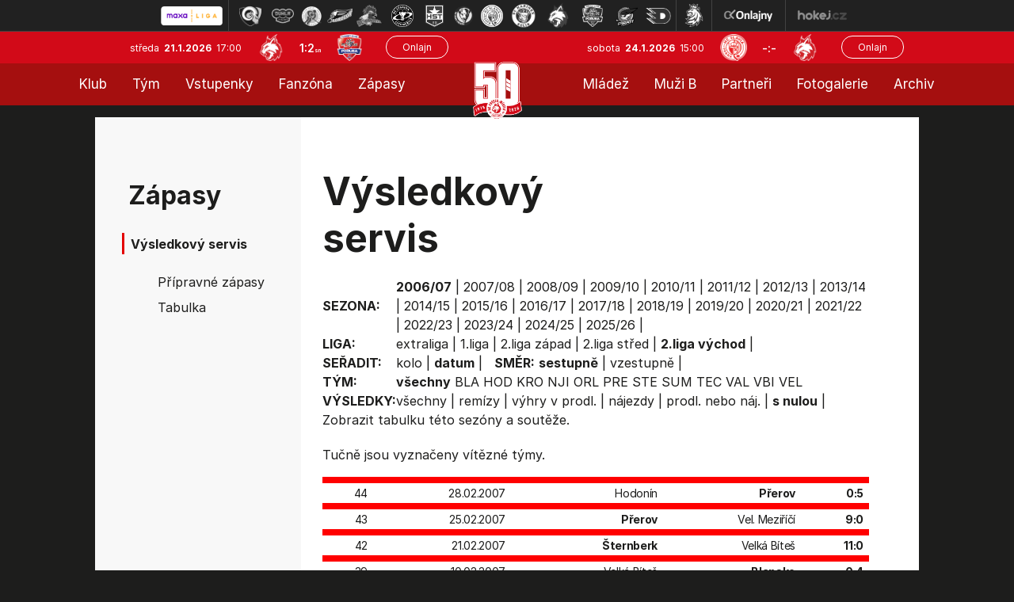

--- FILE ---
content_type: text/html
request_url: https://hokej.hcf-m.cz/vysledky.asp?sezona=2007&liga=dv&order=datum&smer=desc&tym=&kde=doma&vysledky=nuly
body_size: 31247
content:

<!DOCTYPE html>
<html class='no-js'>
<head>
<meta http-equiv="content-type" content="text/html; charset=windows-1250">
<meta http-equiv="X-UA-Compatible" content="IE=edge">
<meta name="viewport" content="width=device-width, initial-scale=1">
<link rel="stylesheet" href="inc/css/bootstrap.css?1731520941">
<link rel="stylesheet" href="inc/css/css/style.min.css?1730933485">
<link rel="stylesheet" href="inc/css/css/menu_new.css?21663782294">
<link href="https://fonts.googleapis.com/icon?family=Material+Icons" rel="stylesheet">
<link rel="stylesheet" href="https://cdnjs.cloudflare.com/ajax/libs/font-awesome/4.7.0/css/font-awesome.min.css">
<link rel="stylesheet" href="https://cdnjs.cloudflare.com/ajax/libs/font-awesome/6.7.1/css/all.min.css" integrity="sha512-5Hs3dF2AEPkpNAR7UiOHba+lRSJNeM2ECkwxUIxC1Q/FLycGTbNapWXB4tP889k5T5Ju8fs4b1P5z/iB4nMfSQ==" crossorigin="anonymous" referrerpolicy="no-referrer" />
<script src="https://kit.fontawesome.com/f68c8e462e.js"></script>
<link rel="stylesheet" type="text/css" href="inc/css/slick.css"/>
<meta name="googlebot" content="index,follow,snippet,archive" />
<meta name="copyright" content="HC Frýdek-Místek, eSports.cz s.r.o." />
<meta name="robots" content="ALL,FOLLOW" />
<meta name="keywords" content="hokej, Frýdek-Místek, HC Frýdek-Místek,hokej ve Frýdku-Místku, hockey, 1.liga, WSM liga, WSM liga CR, ceska 1.liga" />
<meta name="description" content="HC Frýdek-Místek" />


<link rel="apple-touch-icon" sizes="57x57" href="/favicon/apple-touch-icon-57x57.png">
<link rel="apple-touch-icon" sizes="72x72" href="/favicon/apple-touch-icon-72x72.png">
<link rel="apple-touch-icon" sizes="144x144" href="/favicon/apple-touch-icon-144x144.png">
<link rel="apple-touch-icon" sizes="60x60" href="/favicon/apple-touch-icon-60x60.png">
<link rel="apple-touch-icon" sizes="120x120" href="/favicon/apple-touch-icon-120x120.png">
<link rel="apple-touch-icon" sizes="76x76" href="/favicon/apple-touch-icon-76x76.png">
<link rel="shortcut icon" href="/favicon/favicon.ico?2">
<link rel="icon" type="image/png" href="/favicon/favicon-96x96.png" sizes="96x96">
<link rel="icon" type="image/png" href="/favicon/favicon-16x16.png" sizes="16x16">
<link rel="icon" type="image/png" href="/favicon/favicon-32x32.png" sizes="32x32">
<meta name="msapplication-TileColor" content="#2b5797">
<meta name="msapplication-TileImage" content="/favicon/mstile-144x144.png">
<meta name="msapplication-config" content="/favicon/browserconfig.xml">
<link rel="stylesheet" href="/inc/css/_hotfix.css?1758719645">
<link href="https://vesna.esports.cz/weby_data/top_bar/top_bar_css.css" rel="stylesheet">
    
    <title>Zápasy  |  Výsledkový servis</title>
  </head>
  <body>
<meta property="og:title" content="Výsledkový servis" />
<meta property="og:description" content="HC Frýdek-Místek" />
<meta property="og:url" content="http://hokej.hcf-m.cz/vysledky.asp?sezona=2007&liga=dv&order=datum&smer=desc&tym=&kde=doma&vysledky=nuly" />
<meta property="og:site_name" content="HC Frýdek-Místek" />
<meta property="og:type" content="website" />
<meta property="og:image" content="https://hokej.hcf-m.cz/img/hcfm-logo-kruh.png" />
<div id="top_bar_icons" class="hidden-sm hidden-xs"><!-- Lista s tymy -->
<div id="hockey_bar_esports" data-idTeam="JFM" data-googleSearch="" data-competition="1liga"></div>
</div>


<header>
<div class="container-fluid">
    <div class="row top-bar">
      <div class="logo-top">
            <a href="../index.asp"><img src="img/logo_top.png?2"></a>
      </div>
      
      <div class="row game-top">
        <div class="date">
          středa&nbsp;
          <span class="date-bold">21.1.2026&nbsp;</span>
          17:00
        </div>
        <div class="score-top">
          <img src="znaky/jfm.png" alt="">
          <span class="score"><a href="zapas.asp?id=2546">1:2<span style='font-size:0.5em'>sn</span></a></span>
          <img src="znaky/por.png" alt="">
        </div>
        <div class="onlajn-btn">
        <a href='http://www.onlajny.com/match/index/id/492271' target='_blank'><button type='button' class='btn btn-default'>Onlajn</button></a>
        </div>
      </div>


      <div class="row game-top game-top-right">
        <div class="date">
          sobota&nbsp;
          <span class="date-bold">24.1.2026&nbsp;</span>
          15:00
        </div>
        <div class="score-top">
          <img src="znaky/sla.png">
          <span class="score">-:-</span>
          <img src="znaky/jfm.png">
        </div>
        <div class="onlajn-btn">
        <a href='http://www.onlajny.com/match/index/id/492278' target='_blank'><button type='button' class='btn btn-default'>Onlajn</button></a>
        </div>
      </div>

    </div>
</div>



<div classs="navbar">
  <div class="topnav" id="myTopnav">
  
    <div class="leftnav2">
      
        <div class="dropdown">
          <button class="dropbtn">Klub
            <i class="caret-down"></i>
          </button>
          <div class="dropdown-content">
      			<a class='dropdown-item' href='zobraz.asp?t=informace-o-klubu'>Informace o klubu</a>
<a class='dropdown-item' href='zobraz.asp?t=informace-o-stadionu'>Informace o stadionu</a>  
<a class='dropdown-item' href='zobraz.asp?t=historie'>Historie</a>
<a class='dropdown-item' href='zobraz.asp?t=vedeni-klubu'>Vedení klubu - A tým</a>
<a class='dropdown-item' href='zobraz.asp?t=vedeni-klubu-mladez'>Vedení klubu - mládež</a>
<a class='dropdown-item' href='zobraz.asp?t=kontakty'>Kontakty</a>
<a class='dropdown-item' href='zobraz.asp?t=logo-ke-stazeni'>Logo ke stažení</a>
<a class='dropdown-item' href='zobraz.asp?t=gdpr'>GDPR</a>
<a class='dropdown-item' href='press-akreditace.asp'>Press info</a>
<!-- <a class='dropdown-item' href='zobraz.asp?t=vstupenky'>Vstupenky</a> -->
<!-- <a class='dropdown-item' href='zobraz.asp?t=permanentky'>Permanentky</a> -->
          </div>
        </div>
      
      	<div class="dropdown">
          <button class="dropbtn">Tým
            <i class="caret-down"></i>
          </button>
          <div class="dropdown-content">
      			<a class='dropdown-item' href='soupiska.asp'>Soupiska</a>
<a class='dropdown-item' href='zobraz.asp?t=realizacni-tym'>Realizační tým</a>
<a class='dropdown-item' href='zobraz.asp?t=tvurci-tym'>Tvůrčí tým</a>
<a class='dropdown-item' href='statistiky.asp'>Statistiky</a>
<!--<a class='dropdown-item' href='zobraz.asp?t=tydenni-plan'>Týdenní plán</a>-->
<a class='dropdown-item' href='zobraz.asp?t=dotacni-program'>Dotační program</a>


          </div>
        </div>
      
      	<!-- <a href="https://hcfm.enigoo.cz/app/onlineprodejfm" target="_blank">Vstupenky</a> -->
        <div class="dropdown">
          <button class="dropbtn">Vstupenky
            <i class="caret-down"></i>
          </button>
          <div class="dropdown-content">
      			<a class='dropdown-item' href='https://hokej.hcf-m.cz/zobraz.asp?t=vstupenky'>Vstupenky</a>
<a class='dropdown-item' href='https://hokej.hcf-m.cz/zobraz.asp?t=balicky'>Zápasové balíčky</a>
<a class='dropdown-item' href='https://hokej.hcf-m.cz/zobraz.asp?t=permanentky'>Permanentky</a>
<a class='dropdown-item' href='https://hokej.hcf-m.cz/vip'>VIP</a>
<a class='dropdown-item' href='https://hokej.hcf-m.cz/skybox'>Skybox</a>

          </div>
        </div>
          
          <div class="dropdown">
          <button class="dropbtn">Fanzóna
            <i class="caret-down"></i>
          </button>
          <div class="dropdown-content">
      			<a class='dropdown-item' href='zobraz.asp?t=fm-zije-hokejem'>FM žije hokejem</a>
<a class='dropdown-item' href='zobraz.asp?t=kotel' target='_blank'>Fanouškovské skupiny</a>
<a class='dropdown-item' href='zobraz.asp?t=fanshop' target='_blank'>Fanshop</a>
<a class='dropdown-item' href='zobraz.asp?t=podpisy-hracu'>Podpisy hráčů</a>
<a class='dropdown-item' href='zobraz.asp?t=socialni-site'>Sociální sítě</a>
<a class='dropdown-item' href='zobraz.asp?t=mobilni-aplikace'>Mobilní aplikace</a>

          </div>
        </div>
      
      	<div class="dropdown">
          <button class="dropbtn">Zápasy
            <i class="caret-down"></i>
          </button>
          <div class="dropdown-content">
      			<a class='dropdown-item' href='zapasy.asp'>Maxa liga</a>
<a class='dropdown-item' href='/zobraz.asp?t=rodinne-zapasy'>Rodinné zápasy</a>
<a class='dropdown-item' href='zapasy.asp?sezona=2026prip'>Přípravné zápasy</a>
<a class='dropdown-item' href='tabulka.asp?sezona=2026&liga=p'>Tabulka</a>
<a class='dropdown-item' href='vysledky.asp?sezona=2026&liga=p'>Výsledkový servis</a>

          </div>
        </div>   
    
    </div>
  
   
      <div class="logo-top-PC">
            <a href="../index.asp"><img src="img/logo_top.png?2"></a>
      </div>
  
    
    <div class="rightnav2">
  
         <div class="dropdown">
          <button class="dropbtn">Mládež
            <i class="caret-down"></i>
          </button>
          <div class="dropdown-content">
      			<a class='dropdown-item' href='zobraz.asp?t=realizacni-tymy-mladeze'>Realizační týmy</a>
<a class='dropdown-item' href='mladez.asp'>Rozcestník mládeže</a>
<a class='dropdown-item' href='clanek_mladez.asp'>Články mládeže</a>
<a class='dropdown-item' href='zobraz.asp?t=nabor'>Nábor</a>
<a class='dropdown-item' href='https://www.facebook.com/mladezhcfm' target='_blank'>Facebook mládeže</a>
<a class='dropdown-item' href='https://www.instagram.com/mladez_hcfrydekmistek/' target='_blank'>Instagram mládeže</a>
<a class='dropdown-item' href='zobraz.asp?t=oddilove-prispevky'>Oddílové příspěvky</a>
<a class='dropdown-item' href='zobraz.asp?t=dotacni-program-kraje'>Dotační programy</a>
<a class='dropdown-item' href='zobraz.asp?t=individualni-cviceni'>Individuální cvičení</a>
          </div>
        </div>
      
      	<div class="dropdown">
          <button class="dropbtn">Muži B
            <i class="caret-down"></i>
          </button>
          <div class="dropdown-content">
      			<a class='dropdown-item' href='soupiska.asp?sezona=2026MUZB'>Soupiska</a>
<a class='dropdown-item' href='zapasy.asp?sezona=2026-3'>Zápasy</a>
<a class='dropdown-item' href='zapasy.asp?sezona=2026MUZB-2'>Příprava</a>
<a class='dropdown-item' href='https://moravskoslezsky.ceskyhokej.cz/tabulky' target="_blank">Tabulka</a>
<a class='dropdown-item' href='http://moravskoslezsky.ceskyhokej.cz/statistiky-hracu' target='_blank'>Statistiky</a>
<a class='dropdown-item' href='clanek_muzi.asp?t=MUZB' target='_blank'>Články muži B</a>
<a class='dropdown-item' href='zobraz.asp?t=realizacni-tym-b'>Realizační tým</a>
          </div>
        </div>
      
      	<a href="partneri.asp">Partneři</a>
      
        <div class="dropdown">
          <button class="dropbtn">Fotogalerie
            <i class="caret-down"></i>
          </button>
          <div class="dropdown-content">
      			<a class='dropdown-item' href='archiv.asp?page=2'>Fotogalerie muži</a>
<a class='dropdown-item' href='archiv.asp?page=5'>Fotogalerie mládež</a>
          </div>
        </div>
      	  <!-- <a href="archiv.asp?page=2">Fotogalerie</a> -->
      
      	<div class="dropdown">
          <button class="dropbtn">Archiv
            <i class="caret-down"></i>
          </button>
          <div class="dropdown-content">
      			<a class='dropdown-item' href='archiv.asp?page=1'>Archiv článků</a>
<a class='dropdown-item' href='archiv.asp?page=4'>Archiv aktualit</a>
          </div>
        </div>
    
    </div>
  
    <a href="javascript:void(0);" class="icon" onclick="myFunction()">MENU &#9776;</a>
  </div>
</div>

<script>
function myFunction() {
  var x = document.getElementById("myTopnav");
  if (x.className === "topnav") {
    x.className += " responsive";
  } else {
    x.className = "topnav";
  }
}
</script>


</header>

<main role="main">

<div class="tabulka-main">
    <div class="layout layout-soupiska">
      <div class="soupiska">
        <div class="row full-box">
          <div class="col-lg-3 col-md-3 col-sm-4 col-12 left-col">
            <div class="box submenu">
	
	
        <div class="header">
            Zápasy
        </div>
        <div class="header-small">
              Výsledkový servis
        </div>
		<ul>		
			<a class='dropdown-item' href='zapasy.asp'
    
    
<a class='dropdown-item' href='zapasy.asp?sezona=2020prip'
    
    >Přípravné zápasy</a>
<a class='dropdown-item' href='tabulka.asp'
    
    >Tabulka</a>
<a class='dropdown-item' href='vysledky.asp?sezona=2026&liga=p'
    style='display: none'
    >Výsledkový servis</a>
		</ul>
	



</div>



          </div>
          <div class="col-lg-9 col-md-9 col-sm-8 col-12 main-text">
            <div class="row">
              <div class="col-lg-8 col-md-6 col-sm-12 header">
                Výsledkový servis
              </div>
            </div>
            <div class="stats-table">
                
                <div style="overflow-x: auto">
		        <table id='tabMenu' cellspacing='0' cellpadding='0'><tr><td><b>SEZONA:</b></td><td valign='top'><b>2006/07</b> | <a href='vysledky.asp?sezona=2008&liga=dv&order=datum&smer=desc&tym=&kde=doma&vysledky=nuly'>2007/08</a> | <a href='vysledky.asp?sezona=2009&liga=dv&order=datum&smer=desc&tym=&kde=doma&vysledky=nuly'>2008/09</a> | <a href='vysledky.asp?sezona=2010&liga=dv&order=datum&smer=desc&tym=&kde=doma&vysledky=nuly'>2009/10</a> | <a href='vysledky.asp?sezona=2011&liga=dv&order=datum&smer=desc&tym=&kde=doma&vysledky=nuly'>2010/11</a> | <a href='vysledky.asp?sezona=2012&liga=dv&order=datum&smer=desc&tym=&kde=doma&vysledky=nuly'>2011/12</a> | <a href='vysledky.asp?sezona=2013&liga=dv&order=datum&smer=desc&tym=&kde=doma&vysledky=nuly'>2012/13</a> | <a href='vysledky.asp?sezona=2014&liga=dv&order=datum&smer=desc&tym=&kde=doma&vysledky=nuly'>2013/14</a> | <a href='vysledky.asp?sezona=2015&liga=dv&order=datum&smer=desc&tym=&kde=doma&vysledky=nuly'>2014/15</a> | <a href='vysledky.asp?sezona=2016&liga=dv&order=datum&smer=desc&tym=&kde=doma&vysledky=nuly'>2015/16</a> | <a href='vysledky.asp?sezona=2017&liga=dv&order=datum&smer=desc&tym=&kde=doma&vysledky=nuly'>2016/17</a> | <a href='vysledky.asp?sezona=2018&liga=dv&order=datum&smer=desc&tym=&kde=doma&vysledky=nuly'>2017/18</a> | <a href='vysledky.asp?sezona=2019&liga=dv&order=datum&smer=desc&tym=&kde=doma&vysledky=nuly'>2018/19</a> | <a href='vysledky.asp?sezona=2020&liga=dv&order=datum&smer=desc&tym=&kde=doma&vysledky=nuly'>2019/20</a> | <a href='vysledky.asp?sezona=2021&liga=dv&order=datum&smer=desc&tym=&kde=doma&vysledky=nuly'>2020/21</a> | <a href='vysledky.asp?sezona=2022&liga=dv&order=datum&smer=desc&tym=&kde=doma&vysledky=nuly'>2021/22</a> | <a href='vysledky.asp?sezona=2023&liga=dv&order=datum&smer=desc&tym=&kde=doma&vysledky=nuly'>2022/23</a> | <a href='vysledky.asp?sezona=2024&liga=dv&order=datum&smer=desc&tym=&kde=doma&vysledky=nuly'>2023/24</a> | <a href='vysledky.asp?sezona=2025&liga=dv&order=datum&smer=desc&tym=&kde=doma&vysledky=nuly'>2024/25</a> | <a href='vysledky.asp?sezona=2026&liga=dv&order=datum&smer=desc&tym=&kde=doma&vysledky=nuly'>2025/26</a> | </td></tr><tr><td><b>LIGA:</b></td><td valign='top'><a href='vysledky.asp?sezona=2007&liga=e&order=datum&smer=desc&kde=doma&vysledky=nuly'>extraliga</a> | <a href='vysledky.asp?sezona=2007&liga=p&order=datum&smer=desc&kde=doma&vysledky=nuly'>1.liga</a> | <a href='vysledky.asp?sezona=2007&liga=dz&order=datum&smer=desc&kde=doma&vysledky=nuly'>2.liga západ</a> | <a href='vysledky.asp?sezona=2007&liga=ds&order=datum&smer=desc&kde=doma&vysledky=nuly'>2.liga střed</a> | <b>2.liga východ</b> | </td></tr><tr><td><B>SEŘADIT:</B></td><td valign='top'><a href='vysledky.asp?sezona=2007&liga=dv&order=kolo&smer=desc&tym=&kde=doma&vysledky=nuly'>kolo</a> | <b>datum</b> |  &nbsp; <b>SMĚR:</b> <b>sestupně</b> | <a href='vysledky.asp?sezona=2007&liga=dv&order=datum&smer=asc&tym=&kde=doma&vysledky=nuly'>vzestupně</a> | </td></tr><tr><td><B>TÝM:</B></td><td valign='top'><b>všechny</b> <a href='vysledky.asp?sezona=2007&liga=dv&order=datum&smer=desc&tym=BLA&kde=doma&vysledky=nuly' title='Blansko'>BLA</a> <a href='vysledky.asp?sezona=2007&liga=dv&order=datum&smer=desc&tym=HOD&kde=doma&vysledky=nuly' title='Hodonín'>HOD</a> <a href='vysledky.asp?sezona=2007&liga=dv&order=datum&smer=desc&tym=KRO&kde=doma&vysledky=nuly' title='Kroměříž'>KRO</a> <a href='vysledky.asp?sezona=2007&liga=dv&order=datum&smer=desc&tym=NJI&kde=doma&vysledky=nuly' title='Nový Jičín'>NJI</a> <a href='vysledky.asp?sezona=2007&liga=dv&order=datum&smer=desc&tym=ORL&kde=doma&vysledky=nuly' title='Orlová'>ORL</a> <a href='vysledky.asp?sezona=2007&liga=dv&order=datum&smer=desc&tym=PRE&kde=doma&vysledky=nuly' title='Přerov'>PRE</a> <a href='vysledky.asp?sezona=2007&liga=dv&order=datum&smer=desc&tym=STE&kde=doma&vysledky=nuly' title='Šternberk'>STE</a> <a href='vysledky.asp?sezona=2007&liga=dv&order=datum&smer=desc&tym=SUM&kde=doma&vysledky=nuly' title='Šumperk'>SUM</a> <a href='vysledky.asp?sezona=2007&liga=dv&order=datum&smer=desc&tym=TEC&kde=doma&vysledky=nuly' title='Technika'>TEC</a> <a href='vysledky.asp?sezona=2007&liga=dv&order=datum&smer=desc&tym=VAL&kde=doma&vysledky=nuly' title='Val. Meziříčí'>VAL</a> <a href='vysledky.asp?sezona=2007&liga=dv&order=datum&smer=desc&tym=VBI&kde=doma&vysledky=nuly' title='Velká Bíteš'>VBI</a> <a href='vysledky.asp?sezona=2007&liga=dv&order=datum&smer=desc&tym=VEL&kde=doma&vysledky=nuly' title='Vel. Meziříčí'>VEL</a> </td></tr></td></tr><tr><td><B>VÝSLEDKY: </B></td><td valign='top'><a href='vysledky.asp?sezona=2007&liga=dv&order=datum&smer=desc&tym=&kde=doma&vysledky='>všechny</a> | <a href='vysledky.asp?sezona=2007&liga=dv&order=datum&smer=desc&tym=&kde=doma&vysledky=remizy'>remízy</a> | <a href='vysledky.asp?sezona=2007&liga=dv&order=datum&smer=desc&tym=&kde=doma&vysledky=prodlouzeni'>výhry v prodl.</a> | <a href='vysledky.asp?sezona=2007&liga=dv&order=datum&smer=desc&tym=&kde=doma&vysledky=najezdy'>nájezdy</a> | <a href='vysledky.asp?sezona=2007&liga=dv&order=datum&smer=desc&tym=&kde=doma&vysledky=prodlnaj'>prodl. nebo náj.</a> | <b>s nulou</b> | </td></tr><tr><td colspan=2>Zobrazit <a href='tabulka.asp?sezona=2007&liga=dv'>tabulku</a> této sezóny a soutěže.</td></tr></table><p>Tučně jsou vyznačeny vítězné týmy.</p><table style='' id='tabLiga' class='table table-striped table-borderless' cellspacing=1 cellpadding=1 border=0 bordercolor='#bbbbbb'>
<tr><td colspan=7 height=1 style='background-color:red' ></td></tr>
<tr>
<td>44</td>
<td align=right>28.02.2007</td>
<td>Hodonín</b></td>
<td>
<b>Přerov</b></td>
<td><b>0:5</td></tr>
<tr><td colspan=7 height=1 style='background-color:red' ></td></tr>
<tr>
<td>43</td>
<td align=right>25.02.2007</td>
<td><b>Přerov</b></td>
<td>
Vel. Meziříčí</b></td>
<td><b>9:0</td></tr>
<tr><td colspan=7 height=1 style='background-color:red' ></td></tr>
<tr>
<td>42</td>
<td align=right>21.02.2007</td>
<td><b>Šternberk</b></td>
<td>
Velká Bíteš</b></td>
<td><b>11:0</td></tr>
<tr><td colspan=7 height=1 style='background-color:red' ></td></tr>
<tr>
<td>39</td>
<td align=right>10.02.2007</td>
<td>Velká Bíteš</b></td>
<td>
<b>Blansko</b></td>
<td><b>0:4</td></tr>
<tr><td colspan=7 height=1 style='background-color:red' ></td></tr>
<tr>
<td>36</td>
<td align=right>31.01.2007</td>
<td><b>Orlová</b></td>
<td>
Šumperk</b></td>
<td><b>3:0</td></tr>
<tr><td colspan=7 height=1 style='background-color:red' ></td></tr>
<tr>
<td>34</td>
<td align=right>24.01.2007</td>
<td>Velká Bíteš</b></td>
<td>
<b>Šumperk</b></td>
<td><b>0:8</td></tr>
<tr><td colspan=7 height=1 style='background-color:red' ></td></tr>
<tr>
<td>32</td>
<td align=right>13.01.2007</td>
<td><b>Val. Meziříčí</b></td>
<td>
Velká Bíteš</b></td>
<td><b>7:0</td></tr>
<tr><td colspan=7 height=1 style='background-color:red' ></td></tr>
<tr>
<td>29</td>
<td align=right>03.01.2007</td>
<td><b>Šumperk</b></td>
<td>
Hodonín</b></td>
<td><b>6:0</td></tr>
<tr><td colspan=7 height=1 style='background-color:red' ></td></tr>
<tr>
<td>28</td>
<td align=right>22.12.2006</td>
<td><b>Blansko</b></td>
<td>
Velká Bíteš</b></td>
<td><b>3:0</td></tr>
<tr><td colspan=7 height=1 style='background-color:red' ></td></tr>
<tr>
<td>26</td>
<td align=right>17.12.2006</td>
<td><b>Orlová</b></td>
<td>
Velká Bíteš</b></td>
<td><b>3:0</td></tr>
<tr><td colspan=7 height=1 style='background-color:red' ></td></tr>
<tr>
<td>23</td>
<td align=right>06.12.2006</td>
<td><b>Hodonín</b></td>
<td>
Blansko</b></td>
<td><b>6:0</td></tr>
<tr><td colspan=7 height=1 style='background-color:red' ></td></tr>
<tr>
<td>22</td>
<td align=right>03.12.2006</td>
<td>Vel. Meziříčí</b></td>
<td>
<b>Blansko</b></td>
<td><b>0:5</td></tr>
<tr><td colspan=7 height=1 style='background-color:red' ></td></tr>
<tr>
<td>21</td>
<td align=right>26.11.2006</td>
<td><b>Přerov</b></td>
<td>
Vel. Meziříčí</b></td>
<td><b>3:0</td></tr>
<tr>
<td>21</td>
<td align=right>26.11.2006</td>
<td><b>Šumperk</b></td>
<td>
Kroměříž</b></td>
<td><b>11:0</td></tr>
<tr><td colspan=7 height=1 style='background-color:red' ></td></tr>
<tr>
<td>18</td>
<td align=right>15.11.2006</td>
<td>Hodonín</b></td>
<td>
<b>Šumperk</b></td>
<td><b>0:2</td></tr>
<tr>
<td>18</td>
<td align=right>15.11.2006</td>
<td><b>Vel. Meziříčí</b></td>
<td>
Velká Bíteš</b></td>
<td><b>2:0</td></tr>
<tr><td colspan=7 height=1 style='background-color:red' ></td></tr>
<tr>
<td>15</td>
<td align=right>04.11.2006</td>
<td><b>Kroměříž</b></td>
<td>
Blansko</b></td>
<td><b>2:0</td></tr>
<tr><td colspan=7 height=1 style='background-color:red' ></td></tr>
<tr>
<td>14</td>
<td align=right>01.11.2006</td>
<td><b>Nový Jičín</b></td>
<td>
Velká Bíteš</b></td>
<td><b>6:0</td></tr>
<tr><td colspan=7 height=1 style='background-color:red' ></td></tr>
<tr>
<td>12</td>
<td align=right>25.10.2006</td>
<td><b>Blansko</b></td>
<td>
Hodonín</b></td>
<td><b>3:0</td></tr>
<tr><td colspan=7 height=1 style='background-color:red' ></td></tr>
<tr>
<td>11</td>
<td align=right>18.10.2006</td>
<td><b>Blansko</b></td>
<td>
Vel. Meziříčí</b></td>
<td><b>4:0</td></tr>
<tr><td colspan=7 height=1 style='background-color:red' ></td></tr>
<tr>
<td>10</td>
<td align=right>15.10.2006</td>
<td><b>Hodonín</b></td>
<td>
Orlová</b></td>
<td><b>1:0</td></tr>
<tr>
<td>10</td>
<td align=right>14.10.2006</td>
<td>Kroměříž</b></td>
<td>
<b>Šumperk</b></td>
<td><b>0:1</td></tr>
<tr><td colspan=7 height=1 style='background-color:red' ></td></tr>
<tr>
<td>9</td>
<td align=right>11.10.2006</td>
<td><b>Přerov</b></td>
<td>
Blansko</b></td>
<td><b>4:0</td></tr>
<tr><td colspan=7 height=1 style='background-color:red' ></td></tr>
<tr>
<td>7</td>
<td align=right>04.10.2006</td>
<td><b>Nový Jičín</b></td>
<td>
Blansko</b></td>
<td><b>4:0</td></tr>
<tr><td colspan=7 height=1 style='background-color:red' ></td></tr>
<tr>
<td>4</td>
<td align=right>24.09.2006</td>
<td><b>Orlová</b></td>
<td>
Velká Bíteš</b></td>
<td><b>3:0</td></tr>
<tr><td colspan=7 height=1 style='background-color:red' ></td></tr>
<tr>
<td>1</td>
<td align=right>13.09.2006</td>
<td><b>Hodonín</b></td>
<td>
Blansko</b></td>
<td><b>1:0p</td></tr>
<tr>
<td>1</td>
<td align=right>13.09.2006</td>
<td>Šternberk</b></td>
<td>
<b>Přerov</b></td>
<td><b>0:3</td></tr>
<tr>
<td>1</td>
<td align=right>13.09.2006</td>
<td>Val. Meziříčí</b></td>
<td>
<b>Orlová</b></td>
<td><b>0:5</td></tr>
<tr>
<td>1</td>
<td align=right>13.09.2006</td>
<td><b>Šumperk</b></td>
<td>
Velká Bíteš</b></td>
<td><b>11:0</td></tr>
</table>
<h3>Četnost výsledků</h3><table id='tabCetnost'> <tr><td nowrap>výhry domácích &nbsp; </td><td nowrap>remízy &nbsp; &nbsp; &nbsp; &nbsp; &nbsp; </td><td nowrap>výhry hostí</td></tr><tr><td valign='top'><table id='tabCetnost'><tr><td><b>1:0</b></td><td><a href='vysledky.asp?sezona=2007&liga=dv&v1=1&v2=0&vp=0&tym=&kde=doma&vysledky=nuly'>1x</a></td></tr><tr><td><b>1:0pp</b></td><td><a href='vysledky.asp?sezona=2007&liga=dv&v1=1&v2=0&vp=1&tym=&kde=doma&vysledky=nuly'>1x</a></td></tr><tr><td><b>2:0</b></td><td><a href='vysledky.asp?sezona=2007&liga=dv&v1=2&v2=0&vp=0&tym=&kde=doma&vysledky=nuly'>2x</a></td></tr><tr><td><b>3:0</b></td><td><a href='vysledky.asp?sezona=2007&liga=dv&v1=3&v2=0&vp=0&tym=&kde=doma&vysledky=nuly'>6x</a></td></tr><tr><td><b>4:0</b></td><td><a href='vysledky.asp?sezona=2007&liga=dv&v1=4&v2=0&vp=0&tym=&kde=doma&vysledky=nuly'>3x</a></td></tr><tr><td><b>6:0</b></td><td><a href='vysledky.asp?sezona=2007&liga=dv&v1=6&v2=0&vp=0&tym=&kde=doma&vysledky=nuly'>3x</a></td></tr><tr><td><b>7:0</b></td><td><a href='vysledky.asp?sezona=2007&liga=dv&v1=7&v2=0&vp=0&tym=&kde=doma&vysledky=nuly'>1x</a></td></tr><tr><td><b>9:0</b></td><td><a href='vysledky.asp?sezona=2007&liga=dv&v1=9&v2=0&vp=0&tym=&kde=doma&vysledky=nuly'>1x</a></td></tr><tr><td><b>11:0</b></td><td><a href='vysledky.asp?sezona=2007&liga=dv&v1=11&v2=0&vp=0&tym=&kde=doma&vysledky=nuly'>3x</a></td></tr></table></td><td valign='top'><table id='tabCetnost'></table></td><td valign='top'><table id='tabCetnost'><tr><td><b>0:1</b></td><td><a href='vysledky.asp?sezona=2007&liga=dv&v1=0&v2=1&vp=0&tym=&kde=doma&vysledky=nuly'>1x</a></td></tr><tr><td><b>0:2</b></td><td><a href='vysledky.asp?sezona=2007&liga=dv&v1=0&v2=2&vp=0&tym=&kde=doma&vysledky=nuly'>1x</a></td></tr><tr><td><b>0:3</b></td><td><a href='vysledky.asp?sezona=2007&liga=dv&v1=0&v2=3&vp=0&tym=&kde=doma&vysledky=nuly'>1x</a></td></tr><tr><td><b>0:4</b></td><td><a href='vysledky.asp?sezona=2007&liga=dv&v1=0&v2=4&vp=0&tym=&kde=doma&vysledky=nuly'>1x</a></td></tr><tr><td><b>0:5</b></td><td><a href='vysledky.asp?sezona=2007&liga=dv&v1=0&v2=5&vp=0&tym=&kde=doma&vysledky=nuly'>3x</a></td></tr><tr><td><b>0:8</b></td><td><a href='vysledky.asp?sezona=2007&liga=dv&v1=0&v2=8&vp=0&tym=&kde=doma&vysledky=nuly'>1x</a></td></tr></table></td></tr></table><hr><p>Vaše připomínky k této stránce uvítáme na webmaster<script language=javascript>document.write("@")</script>esports.cz.</p>
                </div>
            </div>
          </div>
        </div>
      </div>
    </div>
  </div>



<footer>
<div class="bottom foot">
  <div class="layout">
    <div class="row credit">
      <div class="row col-8 copyright">
        <div class="col-lg-8 col-md-8 col-sm-6 col-12 cop-text">
            © 2015 - 2026 &nbsp; HC Frýdek Místek & &nbsp;<a href="http://esportsmedia.cz/">eSports.cz, s.r.o.</a>
        </div>
        <div class="col-lg-4 col-md-4 col-sm-6 col-12 rss">
          Cookie | <a href="rss.asp">RSS</a>
        </div>
      </div>
      <div class="col-4 design">
        Webdesigned by David Vošický
      </div>
    </div>
  </div>
</div>
</footer>
<link rel='stylesheet' href='https://consent.esports.cz/theme.asp?v=2&accent=D12A3B'>
<script src='https://consent.esports.cz/config.asp?v=2&c=analytics,social&web='></script>
<script src='https://consent.esports.cz/main.js?v=2'></script>
<script type='text/plain' data-cookiecategory='social' src='https://consent.esports.cz/social-media2.js?v=2'></script>
<script src="https://ajax.googleapis.com/ajax/libs/jquery/1.12.4/jquery.min.js"></script>
<script type="text/javascript" src="//code.jquery.com/jquery-migrate-1.2.1.min.js"></script>
<script src="https://data.esportsmedia.cz/data/import.js"></script>
<script src="inc/js/bootstrap.min.js"></script>
<script src="inc/js/slick.min.js"></script>
<script type="text/javascript">  
                      
		$(document).on('ready', function() {
			$('.topstories').slick({
		    slidesToShow: 1,
		    slidesToScroll: 1,
		    arrows: false,
		    fade: true,
		    asNavFor: '.topstories-nav',
		    prevArrow: '<div class="arrow-left"></div>',
		    nextArrow: '<div class="arrow-right"></div>',
		    autoplay: true,
		    autoplaySpeed: 4000,
		  });

		  $('.topstories-nav').slick({
		    slidesToShow: 4,
		    slidesToScroll: 1,
		    asNavFor: '.topstories',
		    focusOnSelect: true,
			arrows: false,
		    variableWidth: false,
		    responsive: [{
		        breakpoint: 600,
		        settings: {
		          slidesToShow: 2,
		          slidesToScroll: 2,
		          variableWidth: false
		        }
		      }
		    ]
		  });


      $('.partner-rotation').slick({
		    slidesToShow: 1,
		    slidesToScroll: 1,
				arrows: false,
		    autoplay: true,
		    autoplaySpeed: 3000,
		  });

		 // endregion

		 // html js classes
		 $("html").removeClass("no-js").addClass("js");


		});

		$(".partnersHP").slick({
		infinitive: true,
		autoplay:true,
		autoplaySpeed: 1600,
		arrows: false,
		slidesToShow:7,
		slidesToScroll:1,
		lazyLoad:"ondemand",
		responsive:[{
		breakpoint:768,
		settings:{slidesToShow:2,slidesToScroll:1}
		}]
		});


		</script>
<div id="fb-root"></div>
  <script type="text/plain" data-cookiecategory="social">(function(d, s, id) {
    var js, fjs = d.getElementsByTagName(s)[0];
    if (d.getElementById(id)) return;
    js = d.createElement(s); js.id = id;
    js.src = "https://connect.facebook.net/en_US/sdk.js#xfbml=1&version=v3.0";
    fjs.parentNode.insertBefore(js, fjs);
  }(document, 'script', 'facebook-jssdk'));</script>

<div id="fb-root"></div>
<script type="text/plain" data-cookiecategory="social" async defer crossorigin="anonymous" src="https://connect.facebook.net/cs_CZ/sdk.js#xfbml=1&version=v4.0"></script>

<script src="https://apis.google.com/js/platform.js" async defer>
  {lang: 'cs'}
</script>

<script type="text/plain" data-cookiecategory="social">
  window.fbAsyncInit = function() {
    FB.init({
      appId      : '1501967823426253',
      xfbml      : true,
      version    : 'v2.1'
    });
  };

  (function(d, s, id){
     var js, fjs = d.getElementsByTagName(s)[0];
     if (d.getElementById(id)) {return;}
     js = d.createElement(s); js.id = id;
     js.src = "//connect.facebook.net/cs_CZ/sdk.js";
     fjs.parentNode.insertBefore(js, fjs);
   }(document, 'script', 'facebook-jssdk'));
</script>

<script type="text/plain" data-cookiecategory="analytics">var div = document.createElement('div'); div.innerHTML = '<img src="https://toplist.cz/dot.asp?id=1702537&http='+escape(document.referrer)+'&t='+escape(document.title)+'" width="1" height="1" style="display:none;" border=0 alt="TOPlist" />'; document.body.appendChild(div);</script>

<script type="text/plain" data-cookiecategory="social">
  (function(i,s,o,g,r,a,m){i['GoogleAnalyticsObject']=r;i[r]=i[r]||function(){
  (i[r].q=i[r].q||[]).push(arguments)},i[r].l=1*new Date();a=s.createElement(o),
  m=s.getElementsByTagName(o)[0];a.async=1;a.src=g;m.parentNode.insertBefore(a,m)
  })(window,document,'script','//www.google-analytics.com/analytics.js','ga');

  ga('create', 'UA-65901072-2', 'auto');
  ga('send', 'pageview');

</script>

<!-- Lista s tymy -->
<script type="text/javascript" src="https://vesna.esports.cz/weby_data/top_bar/top_bar_elh.js"></script>

</body>
</html>

</main>